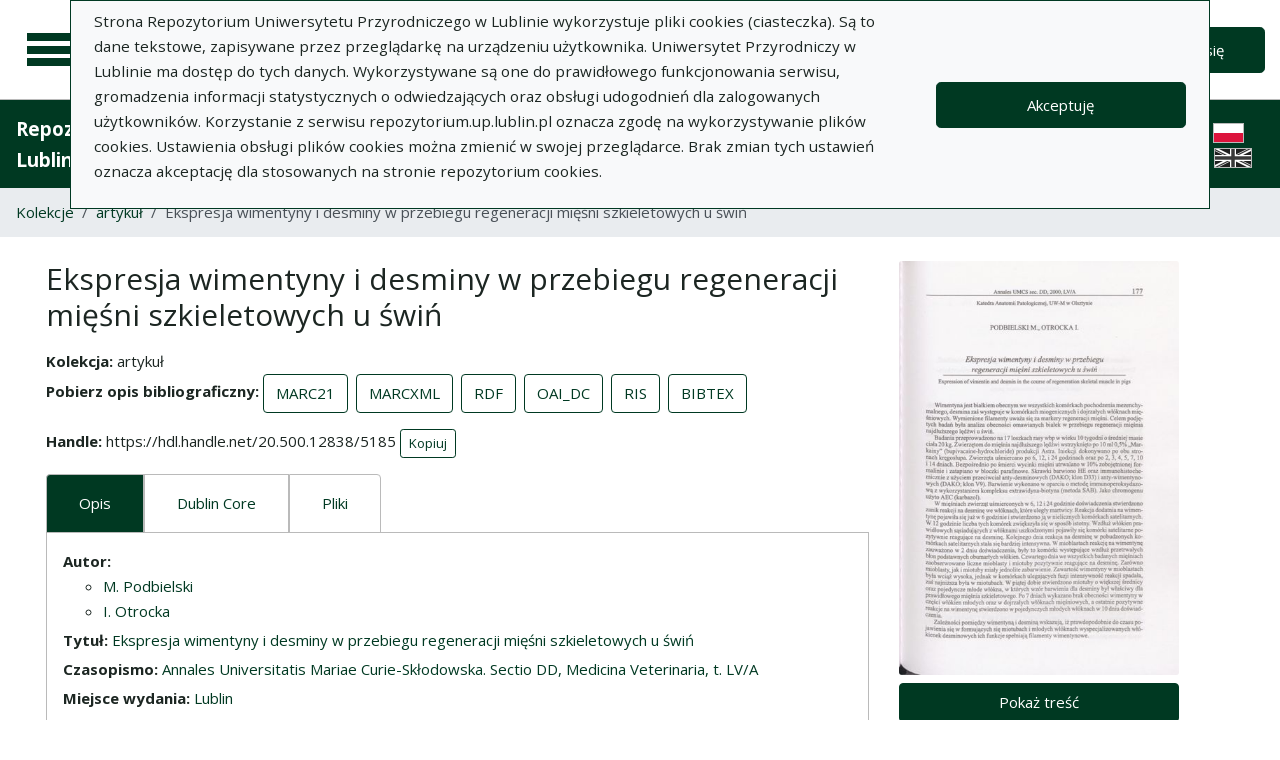

--- FILE ---
content_type: text/html; charset=utf-8
request_url: https://repozytorium.up.lublin.pl/pl/search_results/5185?q%5Bindexes_attributes%5D%5B%5D%5Bid%5D=2&q%5Bindexes_attributes%5D%5B%5D%5Bvalue%5D=M.+Podbielski&q%5Bindexes_attributes%5D%5B%5D%5Bquery_type%5D=term
body_size: 32284
content:
<!DOCTYPE html><html lang="pl"><head><meta charset="utf-8" /><meta content="width=device-width, initial-scale=1, shrink-to-fit=no" name="viewport" /><title>Ekspresja wimentyny i desminy w przebiegu regeneracji mięśni szkieletowych u świń - Repozytorium Uniwersytetu Przyrodniczego w Lublinie</title>
<meta name="description" content="Kolekcja: artykuł Autor: M. PodbielskiI. Otrocka Tytuł czasopisma: Annales Universitatis Mariae Curie-Skłodowska. Sectio DD, Medicina Veterinaria Tom/numer: LV/A Rok: 2000">
<link rel="canonical" href="https://repozytorium.up.lublin.pl/pl/search_results/5185">
<meta property="og:title" content="Ekspresja wimentyny i desminy w przebiegu regeneracji mięśni szkieletowych u świń">
<meta property="og:description" content="Kolekcja: artykuł Autor: M. PodbielskiI. Otrocka Tytuł czasopisma: Annales Universitatis Mariae Curie-Skłodowska. Sectio DD, Medicina Veterinaria Tom/numer: LV/A Rok: 2000">
<meta property="og:site_name" content="Repozytorium Uniwersytetu Przyrodniczego w Lublinie">
<meta property="og:type" content="website">
<meta property="og:url" content="https://repozytorium.up.lublin.pl/pl/search_results/5185"><meta name="csrf-param" content="authenticity_token" />
<meta name="csrf-token" content="hTgWAH0fc-QITDp0a_6EY7V6kv7JmlkS_AUm-BKbGlgMBzX2PsJM7ApcfHsnDOicjcr2XeXv1yKCB_S75yBThQ" /><link rel="stylesheet" media="screen" href="/packs/css/svg-35ad18da.css" data-turbo-track="reload" /><script src="/packs/js/svg-0411f2e6734341c9eb33.js" data-turbo-track="reload"></script><script src="/packs/js/application-e234b403ee29f1e2d1d1.js" data-turbo-track="reload"></script><link rel="stylesheet" media="screen" href="/packs/css/application-625ded96.css" data-turbo-track="reload" /><link rel="shortcut icon" type="image/x-icon" href="/packs/media/images/favicon-791af5f3b7466dbf5d3da76ac1bf291b.ico" /><!--Global site tag (gtag.js) - Google Analytics--><script async="" src="https://www.googletagmanager.com/gtag/js?id=G-DTK6JQNVFR"></script><script>window.dataLayer = window.dataLayer || [];
function gtag(){dataLayer.push(arguments);}
gtag('js', new Date());
gtag('config', 'G-DTK6JQNVFR');</script></head><body data-controller="wcag highlight"><div class="container bg-light" data-controller="notification" data-notification-local-storage-id-value="cookies_notification" hidden=""><div class="row align-items-center p-2 border border-primary"><div class="col-sm-12 col-lg-9"><p>Strona Repozytorium Uniwersytetu Przyrodniczego w Lublinie wykorzystuje pliki cookies (ciasteczka). Są to dane tekstowe, zapisywane przez przeglądarkę na urządzeniu użytkownika. Uniwersytet Przyrodniczy w Lublinie ma dostęp do tych danych. Wykorzystywane są one do prawidłowego funkcjonowania serwisu, gromadzenia informacji statystycznych o odwiedzających oraz obsługi udogodnień dla zalogowanych użytkowników. Korzystanie z serwisu repozytorium.up.lublin.pl oznacza zgodę na wykorzystywanie plików cookies. Ustawienia obsługi plików cookies można zmienić w swojej przeglądarce. Brak zmian tych ustawień oznacza akceptację dla stosowanych na stronie repozytorium cookies.</p></div><div class="col-sm-12 col-lg-3"><button class="btn btn-primary btn-lg w-100" data-action="click-&gt;notification#accept">Akceptuję</button></div></div></div><ul class="skip-links list-unstyled" data-controller="skip-links"><li><a data-action="skip-links#click" href="#menu">Przejdź do menu głównego</a></li><li><a data-action="skip-links#click" href="#search">Przejdź do wyszukiwarki</a></li><li><a href="#content">Przejdź do treści</a></li></ul><nav aria-label="main-nav" class="navbar navbar-light navbar-expand-sm" id="main-nav"><div class="row"><div class="col-12 col-md-auto d-flex justify-content-center justify-content-lg-left" data-collapse-toggle-class="nav-hidden" data-controller="collapse"><button aria-label="Menu główne" class="navbar-toggler d-inline-block" data-action="click-&gt;collapse#handleToggle" data-collapse-target="button" id="menu" type="button"><span class="navbar-toggler-icon"></span></button><div class="nav-aside nav-hidden" data-collapse-target="target" id="nav"><ul class="nav-aside__list"><li><a href="/pl/search_results"><svg aria-hidden="true" data-src="/packs/media/images/icons/menu_catalogs-38deda1892b58a526990b176586de851.svg" role="img"></svg>Kolekcje</a></li><li><a href="/pl/index_value_pages"><svg aria-hidden="true" data-src="/packs/media/images/icons/menu_museum-4e8766dccd035d05550df60630eeffe6.svg" role="img"></svg>Kolekcje specjalne</a></li><li><a href="/pl/indexes"><svg aria-hidden="true" data-src="/packs/media/images/icons/search-table-880e2eb70e5c525293e9a4b1bebfafe6.svg" role="img"></svg>Indeksy</a></li><li><a href="/pl/timeline"><svg aria-hidden="true" data-src="/packs/media/images/icons/menu_timeline-caa876e3ea9bb90faaf8878956b5e436.svg" role="img"></svg>Linia czasu</a></li><li><a href="/pl/statistics"><svg aria-hidden="true" data-src="/packs/media/images/icons/gf-query_stats-rounded-4657db64d6c1019aa15d00d586dcff00.svg" role="img"></svg>Statystyki</a></li><li><a href="/pl/sitemap"><svg aria-hidden="true" data-src="/packs/media/images/icons/fa-sitemap-057373fd7f2775f74af598501fb0f05d.svg" role="img"></svg>Mapa strony</a></li><li><a href="/pl/users/sign_up"><svg aria-hidden="true" data-src="/packs/media/images/icons/menu_profile-9460d8a27656e43c3d0f9326be1037ba.svg" role="img"></svg>Rejestracja</a></li><li class="d-lg-none"><a class="btn btn-primary btn-lg" href="/pl/users/sign_in">Zaloguj się</a></li><li class="d-lg-none"><a class="pl-5" target="_blank" href="https://intranet.up.lublin.pl/PortalPracownika/Publikacje">Dodaj publikację</a></li><li class="d-lg-none"><a class="pl-5" href="/pl/pages/about">O Repozytorium</a></li><li class="d-lg-none"><a class="pl-5" href="/pl/pages/documents">Dokumenty</a></li><li class="d-lg-none"><a class="pl-5" href="/pl/pages/information">Informacje</a></li><li class="d-lg-none"><a class="pl-5" href="/pl/pages/help">Pomoc</a></li><li class="d-lg-none"><a class="pl-5" href="/pl/pages/privacy_policy">Polityka prywatności </a></li><li class="d-lg-none"><a class="pl-5" href="/pl/pages/contact">Kontakt</a></li></ul><div class="languages"><ul class="nav justify-content-center"><li class="nav-item"><img alt="Flaga Polski" src="/packs/media/images/flags/pl-433e6592594c362510816cfb73b37074.svg" /></li><li class="nav-item"><a href="/en/search_results/5185?q%5Bindexes_attributes%5D%5B%5D%5Bid%5D=2&amp;q%5Bindexes_attributes%5D%5B%5D%5Bvalue%5D=M.+Podbielski&amp;q%5Bindexes_attributes%5D%5B%5D%5Bquery_type%5D=term"><div class="sr-only">English language version</div><img alt="Flaga Wielkiej Brytanii" src="/packs/media/images/flags/en-a7cfcb005eb61e3fd2d8915d59fa65f6.svg" /></a></li></ul></div><script>document.querySelectorAll("#languages a").forEach(function (e){
  e.href = e.href.split('#')[0] + window.location.hash;
})</script></div><a class="navbar-brand ml-2 ml-md-0 ml-xl-4" href="/pl"><img alt="Strona główna Repozytorium" src="/packs/media/images/logo_text_pl-c7ad89ce07742bd3edc86d8bafa1b988.svg" /></a></div><div class="col d-flex align-items-center my-3 my-lg-0"><form class="simple_form w-100" autocomplete="off" data-auto-submit-target="form" data-controller="advanced-search" novalidate="novalidate" action="/pl/search_results" accept-charset="UTF-8" method="get"><div class="form-inline search-form simple-search"><input disabled="disabled" data-form-sync-target="syncInput" autocomplete="off" type="hidden" name="q[sort_attributes][field_name]" /><input disabled="disabled" data-form-sync-target="syncInput" autocomplete="off" type="hidden" name="q[sort_attributes][order]" /><input disabled="disabled" data-form-sync-target="syncInput" autocomplete="off" type="hidden" name="q[sort_attributes][filter_field_name]" /><input disabled="disabled" data-form-sync-target="syncInput" autocomplete="off" type="hidden" name="q[sort_attributes][filter_value]" /><input type="hidden" name="q[filter_attributes][schema_id][]" value="16" data-form-sync-target="syncInput" autocomplete="off" /><input type="hidden" name="q[filter_attributes][schema_id][]" value="19" data-form-sync-target="syncInput" autocomplete="off" /><input type="hidden" name="q[filter_attributes][schema_id][]" value="385067792" data-form-sync-target="syncInput" autocomplete="off" /><input type="hidden" name="q[filter_attributes][schema_id][]" value="385067779" data-form-sync-target="syncInput" autocomplete="off" /><input type="hidden" name="q[filter_attributes][schema_id][]" value="7" data-form-sync-target="syncInput" autocomplete="off" /><input type="hidden" name="q[filter_attributes][schema_id][]" value="36" data-form-sync-target="syncInput" autocomplete="off" /><input type="hidden" name="q[filter_attributes][schema_id][]" value="22" data-form-sync-target="syncInput" autocomplete="off" /><input type="hidden" name="q[filter_attributes][schema_id][]" value="29" data-form-sync-target="syncInput" autocomplete="off" /><input type="hidden" name="q[filter_attributes][schema_id][]" value="34" data-form-sync-target="syncInput" autocomplete="off" /><input type="hidden" name="q[filter_attributes][schema_id][]" value="3" data-form-sync-target="syncInput" autocomplete="off" /><input type="hidden" name="q[filter_attributes][schema_id][]" value="28" data-form-sync-target="syncInput" autocomplete="off" /><input type="hidden" name="q[filter_attributes][schema_id][]" value="5" data-form-sync-target="syncInput" autocomplete="off" /><input type="hidden" name="q[filter_attributes][schema_id][]" value="4" data-form-sync-target="syncInput" autocomplete="off" /><input type="hidden" name="q[filter_attributes][schema_id][]" value="385067800" data-form-sync-target="syncInput" autocomplete="off" /><input disabled="disabled" data-form-sync-target="syncInput" autocomplete="off" type="hidden" name="q[filter_attributes][year_from]" /><input disabled="disabled" data-form-sync-target="syncInput" autocomplete="off" type="hidden" name="q[filter_attributes][year_to]" /><input disabled="disabled" value="1" data-form-sync-target="syncInput" autocomplete="off" type="hidden" name="q[filter_attributes][private_collection]" /><input disabled="disabled" value="1" data-form-sync-target="syncInput" autocomplete="off" type="hidden" name="q[filter_attributes][not_digitized]" /><input disabled="disabled" value="1" data-form-sync-target="syncInput" autocomplete="off" type="hidden" name="q[filter_attributes][has_files_published_internally]" /><input disabled="disabled" value="1" data-form-sync-target="syncInput" autocomplete="off" type="hidden" name="q[filter_attributes][has_files_with_active_date_set]" /><input type="hidden" name="q[filter_attributes][file_types][]" value="audio" disabled="disabled" data-form-sync-target="syncInput" autocomplete="off" /><input type="hidden" name="q[filter_attributes][file_types][]" value="video" disabled="disabled" data-form-sync-target="syncInput" autocomplete="off" /><input type="hidden" name="q[filter_attributes][file_types][]" value="image" disabled="disabled" data-form-sync-target="syncInput" autocomplete="off" /><input type="hidden" name="q[filter_attributes][file_types][]" value="pdf" disabled="disabled" data-form-sync-target="syncInput" autocomplete="off" /><input type="hidden" name="q[filter_attributes][file_types][]" value="other" disabled="disabled" data-form-sync-target="syncInput" autocomplete="off" /><input type="hidden" name="q[filter_attributes][licence_type_ids][]" value="0" disabled="disabled" data-form-sync-target="syncInput" autocomplete="off" /><input type="hidden" name="q[filter_attributes][licence_type_ids][]" value="1" disabled="disabled" data-form-sync-target="syncInput" autocomplete="off" /><input type="hidden" name="q[filter_attributes][licence_type_ids][]" value="2" disabled="disabled" data-form-sync-target="syncInput" autocomplete="off" /><input type="hidden" name="q[filter_attributes][licence_type_ids][]" value="3" disabled="disabled" data-form-sync-target="syncInput" autocomplete="off" /><input type="hidden" name="q[filter_attributes][licence_type_ids][]" value="4" disabled="disabled" data-form-sync-target="syncInput" autocomplete="off" /><input type="hidden" name="q[filter_attributes][licence_type_ids][]" value="5" disabled="disabled" data-form-sync-target="syncInput" autocomplete="off" /><input type="hidden" name="q[filter_attributes][licence_type_ids][]" value="6" disabled="disabled" data-form-sync-target="syncInput" autocomplete="off" /><input type="hidden" name="q[filter_attributes][licence_type_ids][]" value="7" disabled="disabled" data-form-sync-target="syncInput" autocomplete="off" /><input type="hidden" name="q[filter_attributes][adm_unit_ids][]" value="20" disabled="disabled" data-form-sync-target="syncInput" autocomplete="off" /><input type="hidden" name="q[filter_attributes][adm_unit_ids][]" value="11" disabled="disabled" data-form-sync-target="syncInput" autocomplete="off" /><input type="hidden" name="q[filter_attributes][adm_unit_ids][]" value="37" disabled="disabled" data-form-sync-target="syncInput" autocomplete="off" /><input type="hidden" name="q[filter_attributes][adm_unit_ids][]" value="2" disabled="disabled" data-form-sync-target="syncInput" autocomplete="off" /><input type="hidden" name="q[filter_attributes][adm_unit_ids][]" value="24" disabled="disabled" data-form-sync-target="syncInput" autocomplete="off" /><input type="hidden" name="q[filter_attributes][adm_unit_ids][]" value="23" disabled="disabled" data-form-sync-target="syncInput" autocomplete="off" /><input type="hidden" name="q[filter_attributes][adm_unit_ids][]" value="5" disabled="disabled" data-form-sync-target="syncInput" autocomplete="off" /><input type="hidden" name="q[filter_attributes][adm_unit_ids][]" value="25" disabled="disabled" data-form-sync-target="syncInput" autocomplete="off" /><input type="hidden" name="q[filter_attributes][adm_unit_ids][]" value="7" disabled="disabled" data-form-sync-target="syncInput" autocomplete="off" /><input type="hidden" name="q[filter_attributes][adm_unit_ids][]" value="12" disabled="disabled" data-form-sync-target="syncInput" autocomplete="off" /><input type="hidden" name="q[filter_attributes][adm_unit_ids][]" value="39" disabled="disabled" data-form-sync-target="syncInput" autocomplete="off" /><input type="hidden" name="q[filter_attributes][adm_unit_ids][]" value="40" disabled="disabled" data-form-sync-target="syncInput" autocomplete="off" /><input type="hidden" name="q[filter_attributes][adm_unit_ids][]" value="38" disabled="disabled" data-form-sync-target="syncInput" autocomplete="off" /><input type="hidden" name="q[filter_attributes][adm_unit_ids][]" value="43" disabled="disabled" data-form-sync-target="syncInput" autocomplete="off" /><input type="hidden" name="q[filter_attributes][adm_unit_ids][]" value="41" disabled="disabled" data-form-sync-target="syncInput" autocomplete="off" /><input type="hidden" name="q[filter_attributes][adm_unit_ids][]" value="42" disabled="disabled" data-form-sync-target="syncInput" autocomplete="off" /><div class="input-group flex-fill"><div class="form-control form-control-lg form-control-prepend"><div class="combobox__wrapper" data-autocomplete-url="/pl/api/fulltext_search_results/autocomplete?q=" data-controller="autocomplete"><div class="combobox" data-autocomplete-target="combobox"><input aria-label="Wyszukaj" class="combobox__input form-control form-control-lg" data-advanced-search-target="simpleSearchInput" data-autocomplete-target="input" id="search" name="q[q]" placeholder="Wprowadź hasło, które chcesz wyszukać" type="text" value="" /></div><ul class="combobox__listbox" data-autocomplete-target="listbox"></ul></div></div><div class="input-group-append"><button class="advanced-search-btn btn btn-outline-primary" data-action="advanced-search#open" data-advanced-search-target="advancedSearchButton" title="Wyszukiwanie zaawansowane" type="button"><span class="sr-only">Wyszukiwanie zaawansowane</span><svg aria-hidden="true" data-src="/packs/media/images/icons/gf-mod-chevron_right-rounded-88d7b7cba3f59015c0f88613e31ae3da.svg" role="img"></svg></button></div></div><button class="btn btn-primary btn-lg" type="submit">Wyszukaj</button></div><div data-advanced-search-target="advancedSearchBox" id="advanced-search"><div class="sr-only">Wyszukiwanie zaawansowane</div><div class="advanced-search-form"><div class="indexes-search" data-controller="search-conditions"><template data-search-conditions-target="template"><div aria-live="polite" class="sr-only" role="status">Dodano nową linię wyszukiwania</div><div class="form-row no-gutters nested-fields" data-synchronize-search-conditions-target="searchCondition"><div class="operator"><div class="form-group select optional q_indexes_operator"><label class="select optional sr-only" for="q_indexes_attributes_0_operator">Operator</label><select class="form-control select optional custom-select" name="q[indexes_attributes][0][operator]" id="q_indexes_attributes_0_operator"><option value="and">I</option>
<option value="or">Lub</option>
<option value="not">Nie</option></select></div></div><div class="index_id"><div class="form-group select optional q_indexes_id"><label class="select optional sr-only" for="q_indexes_attributes_0_id">#</label><select class="form-control select optional custom-select" name="q[indexes_attributes][0][id]" id="q_indexes_attributes_0_id"><option value="">Dowolne pole</option>
<option value="1">Tytuł</option>
<option value="2">Autor (Twórca)</option>
<option value="4">Rok wydania</option>
<option value="5">Wydawca</option>
<option value="6">Miejsce wydania</option>
<option value="7">Język</option>
<option value="17">ISBN</option>
<option value="18">eISBN</option>
<option value="19">DOI</option>
<option value="27">Słowa kluczowe w j. polskim</option>
<option value="28">Słowa kluczowe w j. angielskim</option>
<option value="29">Słowa kluczowe w j. dokumentu</option>
<option value="36">Czasopismo</option>
<option value="37">Tytuł serii </option>
<option value="40">Tytuł numeru (seria)</option>
<option value="42">Tytuł numeru (czasopisma)</option>
<option value="48">ISSN</option>
<option value="62">Jednostka</option>
<option value="71">Źródło finansowania </option>
<option value="72">Granty/projekty badawcze</option>
<option value="74">ORCID</option>
<option value="75">Format pliku</option>
<option value="76">Data wytworzenia</option></select></div></div><div class="query_type"><div class="form-group select optional q_indexes_query_type"><label class="select optional sr-only" for="q_indexes_attributes_0_query_type">Query type</label><select class="form-control select optional custom-select" name="q[indexes_attributes][0][query_type]" id="q_indexes_attributes_0_query_type"><option value="match_phrase">zawiera</option>
<option value="prefix">rozpoczyna się od</option>
<option value="term">jest</option></select></div></div><div class="index_value"><div class="form-group string optional q_indexes_value"><label class="string optional sr-only" for="q_indexes_attributes_0_value">Value</label><input class="form-control string optional" type="text" name="q[indexes_attributes][0][value]" id="q_indexes_attributes_0_value" /></div></div><div class="delete"><button name="button" type="button" class="btn btn-light" data-action="search-conditions#handleRemoveCondition">Usuń</button></div></div></template><div class="form-row no-gutters nested-fields" data-synchronize-search-conditions-target="searchCondition"><div class="operator"><div class="form-group select optional q_indexes_operator"><label class="select optional sr-only" for="q_indexes_attributes_1_operator">Operator</label><select class="form-control select optional custom-select" name="q[indexes_attributes][1][operator]" id="q_indexes_attributes_1_operator"><option value="and">I</option>
<option value="or">Lub</option>
<option value="not">Nie</option></select></div></div><div class="index_id"><div class="form-group select optional q_indexes_id form-group-valid"><label class="select optional sr-only" for="q_indexes_attributes_1_id">#</label><select class="form-control is-valid select optional custom-select" name="q[indexes_attributes][1][id]" id="q_indexes_attributes_1_id"><option value="">Dowolne pole</option>
<option value="1">Tytuł</option>
<option selected="selected" value="2">Autor (Twórca)</option>
<option value="4">Rok wydania</option>
<option value="5">Wydawca</option>
<option value="6">Miejsce wydania</option>
<option value="7">Język</option>
<option value="17">ISBN</option>
<option value="18">eISBN</option>
<option value="19">DOI</option>
<option value="27">Słowa kluczowe w j. polskim</option>
<option value="28">Słowa kluczowe w j. angielskim</option>
<option value="29">Słowa kluczowe w j. dokumentu</option>
<option value="36">Czasopismo</option>
<option value="37">Tytuł serii </option>
<option value="40">Tytuł numeru (seria)</option>
<option value="42">Tytuł numeru (czasopisma)</option>
<option value="48">ISSN</option>
<option value="62">Jednostka</option>
<option value="71">Źródło finansowania </option>
<option value="72">Granty/projekty badawcze</option>
<option value="74">ORCID</option>
<option value="75">Format pliku</option>
<option value="76">Data wytworzenia</option></select></div></div><div class="query_type"><div class="form-group select optional q_indexes_query_type form-group-valid"><label class="select optional sr-only" for="q_indexes_attributes_1_query_type">Query type</label><select class="form-control is-valid select optional custom-select" name="q[indexes_attributes][1][query_type]" id="q_indexes_attributes_1_query_type"><option value="match_phrase">zawiera</option>
<option value="prefix">rozpoczyna się od</option>
<option selected="selected" value="term">jest</option></select></div></div><div class="index_value"><div class="form-group string optional q_indexes_value form-group-valid"><label class="string optional sr-only" for="q_indexes_attributes_1_value">Value</label><input class="form-control is-valid string optional" type="text" value="M. Podbielski" name="q[indexes_attributes][1][value]" id="q_indexes_attributes_1_value" /></div></div><div class="delete"><button name="button" type="button" class="btn btn-light" data-action="search-conditions#handleRemoveCondition">Usuń</button></div></div><div class="form-row mt-1" data-search-conditions-target="insertBefore"><div class="col"><button name="button" type="button" class="btn btn-light add" data-action="search-conditions#handleAddCondition">Dodaj nową linię</button></div></div></div><div class="form-row mt-2"><div class="col-auto"><button class="btn btn-primary" data-action="advanced-search#close" type="button">Wyszukiwanie proste</button></div></div></div></div></form></div><div class="col-auto d-none d-lg-flex align-items-center"><ul class="navbar-nav"><li class="nav-item"><a class="btn btn-primary btn-lg" href="/pl/users/sign_in">Zaloguj się</a></li></ul></div></div></nav><nav aria-label="top-nav" class="navbar navbar-expand-lg navbar-dark bg-primary" id="top-nav"><a class="navbar-brand font-weight-bold" href="/pl">Repozytorium Uniwersytetu Przyrodniczego w Lublinie</a><ul class="navbar-nav ml-auto d-none d-lg-flex"><li class="nav-item"><a class="nav-link text-light" href="https://intranet.up.lublin.pl/PortalPracownika/Publikacje">Dodaj publikację</a></li><li class="nav-item"><a class="nav-link text-light" href="/pl/pages/about">O Repozytorium</a></li><li class="nav-item"><a class="nav-link text-light" href="/pl/pages/documents">Dokumenty</a></li><li class="nav-item"><a class="nav-link text-light" href="/pl/pages/information">Informacje</a></li><li class="nav-item"><a class="nav-link text-light" href="/pl/pages/help">Pomoc</a></li><li class="nav-item"><a class="nav-link text-light" href="/pl/pages/privacy_policy">Polityka prywatności </a></li><li class="nav-item"><a class="nav-link text-light" href="/pl/pages/contact">Kontakt</a></li><li class="nav-item mr-2 border-right border-light"></li></ul><div class="d-none d-lg-flex"><div class="languages"><ul class="nav justify-content-center"><li class="nav-item"><img alt="Flaga Polski" src="/packs/media/images/flags/pl-433e6592594c362510816cfb73b37074.svg" /></li><li class="nav-item"><a href="/en/search_results/5185?q%5Bindexes_attributes%5D%5B%5D%5Bid%5D=2&amp;q%5Bindexes_attributes%5D%5B%5D%5Bvalue%5D=M.+Podbielski&amp;q%5Bindexes_attributes%5D%5B%5D%5Bquery_type%5D=term"><div class="sr-only">English language version</div><img alt="Flaga Wielkiej Brytanii" src="/packs/media/images/flags/en-a7cfcb005eb61e3fd2d8915d59fa65f6.svg" /></a></li></ul></div><script>document.querySelectorAll("#languages a").forEach(function (e){
  e.href = e.href.split('#')[0] + window.location.hash;
})</script></div></nav><nav aria-label="breadcrumb" class="m-0"><ol class="breadcrumb m-0" style="border-radius: 0;"><li class="breadcrumb-item"><a href="/pl/search_results">Kolekcje</a></li><li class="breadcrumb-item"><a href="/pl/search_results?q%5Bfilter_attributes%5D%5Bschema_id%5D%5B%5D=16">artykuł</a></li><li class="breadcrumb-item active">Ekspresja wimentyny i desminy w przebiegu regeneracji mięśni szkieletowych u świń</li></ol></nav><div class="page"><a id="content"></a><main class="search-result container-fluid"><div class="row mx-3 my-4"><article class="search-result__article mb-4"><h1 class="mb-3">Ekspresja wimentyny i desminy w przebiegu regeneracji mięśni szkieletowych u świń</h1><dl class="inline-details"><dt>Kolekcja</dt> <dd>artykuł</dd><dt>Pobierz opis bibliograficzny</dt> <dd><ul class="list-inline d-inline-block"><li class="list-inline-item"><a class="btn btn-outline-primary" href="/pl/api/bib_records/5185.marc21">MARC21</a></li><li class="list-inline-item"><a class="btn btn-outline-primary" href="/pl/api/bib_records/5185.marcxml">MARCXML</a></li><li class="list-inline-item"><a class="btn btn-outline-primary" href="/pl/api/bib_records/5185.rdf">RDF</a></li><li class="list-inline-item"><a class="btn btn-outline-primary" href="/pl/api/bib_records/5185.oai_dc">OAI_DC</a></li><li class="list-inline-item"><a class="btn btn-outline-primary" href="/pl/api/bib_records/5185.ris">RIS</a></li><li class="list-inline-item"><a class="btn btn-outline-primary" href="/pl/api/bib_records/5185.bibtex">BIBTEX</a></li></ul></dd><dt>Handle</dt> <dd data-controller="copy-to-clipboard"><span data-copy-to-clipboard-target="source">https://hdl.handle.net/20.500.12838/5185</span> <button class="btn btn-outline-primary btn-sm" data-copy-to-clipboard-target="button">Kopiuj</button></dd></dl><div class="obj-tabs" data-controller="tabs"><ul class="nav nav-tabs" role="tablist"><li class="nav-item" role="presentation"><a class="nav-link active" data-action="tabs#select" data-tabs-target="tab" href="#description" id="description-tab">Opis</a></li><li class="nav-item" role="presentation"><a class="nav-link" data-action="tabs#select" data-tabs-target="tab" href="#dublin_core" id="dublin_core-tab">Dublin Core</a></li><li class="nav-item" role="presentation"><a class="nav-link" data-action="tabs#select" data-tabs-target="tab" href="#file_records" id="file_records-tab">Pliki</a></li></ul><div class="tab-content"><div class="tab-pane fade show pb-0 active" data-tabs-target="tabpanel" id="description"><h2 class="sr-only">Opis</h2><ul class="list-unstyled description-list text-justify"><li> <b>Autor: </b> <ul><li><a href="/pl/indexes/2/redirect_to_value?value=M.+Podbielski">M. Podbielski</a></li><li><a href="/pl/indexes/2/redirect_to_value?value=I.+Otrocka">I. Otrocka</a></li></ul></li><li> <b>Tytuł: </b>  <span><a href="/pl/indexes/1/redirect_to_value?value=Ekspresja+wimentyny+i+desminy+w+przebiegu+regeneracji+mi%C4%99%C5%9Bni+szkieletowych+u+%C5%9Bwi%C5%84">Ekspresja wimentyny i desminy w przebiegu regeneracji mięśni szkieletowych u świń</a></span> </li><li></li><li> <b>Czasopismo: </b>  <span><a href="/pl/indexes/36/redirect_to_value?value=Annales+Universitatis+Mariae+Curie-Sk%C5%82odowska.+Sectio+DD%2C+Medicina+Veterinaria">Annales Universitatis Mariae Curie-Skłodowska. Sectio DD, Medicina Veterinaria, t. LV/A</a></span> </li><li></li><li> <b>Miejsce wydania: </b>  <span><a href="/pl/indexes/6/redirect_to_value?value=Lublin">Lublin</a></span> </li><li> <b>Rok wydania: </b>  <span><a href="/pl/indexes/4/redirect_to_value?value=2000">2000</a></span> </li><li></li><li> <b>Tom/numer: </b>  <span>LV/A</span> </li><li></li><li> <b>W sekcji: </b>  <span>Sekcja Nauk Klinicznych</span> </li><li> <b>Strony: </b>  <span>177</span> </li><li> <b>Język tekstu: </b>  <span><a href="/pl/indexes/7/redirect_to_value?value=pol">pol</a></span> </li><li></li><li></li><li></li><li></li><li></li><li></li><li></li><li></li><li></li><li></li><li></li><li></li><li> <b>Charakter formalny: </b>  <span>Artykuł w czasopiśmie</span> </li><li> <b>Typ KBN: </b>  <span>Praca oryginalna</span> </li><li></li></ul></div><div class="tab-pane fade" data-tabs-target="tabpanel" id="dublin_core"><h2 class="sr-only">Dublin Core</h2><turbo-frame id="bib_record_5185_dublin_core" loading="lazy" src="/pl/bib_records/5185/dublin_core"><div class="spinner-border" role="status"></div></turbo-frame></div><div class="tab-pane fade" data-tabs-target="tabpanel" id="file_records"><h2 class="sr-only">Pliki</h2><div class="card"><div class="row no-gutters"><div class="col"><div class="card-body"><p class="card-text"><h3>91475_VOL_55_A_TOM_55_A_2000_7_0070.pdf (1,34 MB)</h3><ul class="list-unstyled description-list text-justify mb-0"><li><b>Licencja: </b><span><a href="https://creativecommons.org/licenses/by/4.0/deed.pl">CC BY 4.0</a></span></li><li><b>Wersja tekstu: </b><span>Ostateczna opublikowana</span></li><li><b>Dostępność: </b><span>Publiczny</span></li></ul></p></div></div><div class="col-auto d-flex justify-content-center align-items-center"><div class="card-body"><a class="btn" target="_blank" download="download" href="/pl/bib_records/5185/file_records/41139">Pobierz</a></div></div></div></div></div></div></div></article><aside aria-label="object-additional-info" class="search-result__aside"><div class="row"><div class="search-result__aside__img mb-4"><a class="d-block" href="/pl/bib_records/5185"><img class="card-img obj-img" alt="Przejdź do zbioru" src="https://repozytorium-pliki.up.lublin.pl/iiif/2/2q%2Fuk%2F2qukgl1hwfeoh4hl7l07n61tf37v/full/400,/0/default.jpg" /></a><a class="btn btn-primary text-white w-100 mt-2" href="/pl/bib_records/5185">Pokaż treść</a></div><div class="search-result__aside__links"><ul class="list-unstyled mb-0 row"><li class="col-12"><a class="d-block" href="http://www.facebook.com/sharer/sharer.php?u=https://repozytorium.up.lublin.pl/pl/search_results/5185" target="_blank"><svg aria-hidden="true" data-src="/packs/media/images/icons/facebook-cac67e5aa69c1c048f96098d7892415a.svg" role="img"></svg>Udostępnij na <span lang="en">Facebook</span></a></li><li class="col-12"><a class="d-block" href="http://twitter.com/intent/tweet/?text=Ekspresja+wimentyny+i+desminy+w+przebiegu+regeneracji+mięśni+szkieletowych+u+świń&amp;url=https://repozytorium.up.lublin.pl/pl/search_results/5185" target="_blank"><svg aria-hidden="true" data-src="/packs/media/images/icons/twitter-8d08575fedf3aada686668658eb0ff6e.svg" role="img"></svg>Udostępnij na <span lang="en">Twitter</span></a></li><li class="col-12"><a class="d-block" href="/pl/users/sign_in"><svg aria-hidden="true" data-src="/packs/media/images/icons/error-808a647173d6480b71ccc511447b2521.svg" role="img"></svg>Zgłoś błąd</a></li><li class="col-12"><a class="d-block" data-controller="copy-address-to-clipboard" href="#"><svg aria-hidden="true" data-src="/packs/media/images/icons/clipboard-92ca287f15f6c9400f7d9e0074439fe6.svg" role="img"></svg>Skopiuj adres strony</a></li></ul></div></div></aside></div></main></div><footer class="footer"><div class="container-fluid"><div class="row justify-content-md-center"><div class="col-12 col-md-auto"><a class="d-inline-block" href="https://nowastrona.up.lublin.pl/otwarty-portal-edukacyjny/"><img alt="logotyp Fundusze Europejskie Wiedza Edukacja Rozwój" aria="true" aria_hidden="true" src="/packs/media/images/footer/pl_ef-8463f35dd8d873e98d29ac1b46e2530e.svg" /><img alt="logotyp Barwy RP" aria="true" aria_hidden="true" src="/packs/media/images/footer/pl_rp-b9dd0ea22f922137556cf5e4c1e93339.svg" /><img alt="logotyp UE Europejski Fundusz Społeczny" aria="true" aria_hidden="true" src="/packs/media/images/footer/pl_efs-9f11fdb2ed0cbea5a2dccac9b3a776f5.svg" /></a></div></div></div></footer><turbo-frame id="remote_modal"></turbo-frame></body></html>